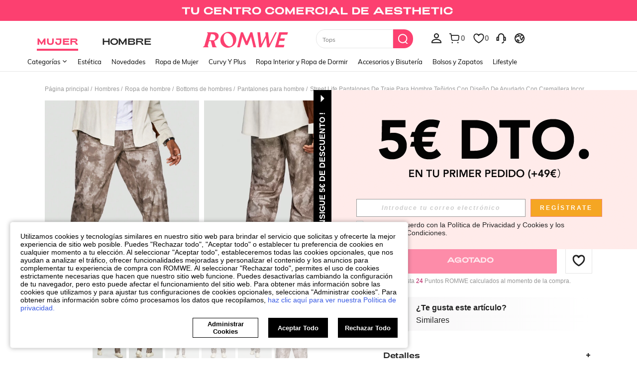

--- FILE ---
content_type: application/javascript
request_url: https://romwe.ltwebstatic.com/she_dist/assets/event-center-202.3f1a762440a9a041.js
body_size: 9518
content:
"use strict";(self.webpackChunkSHEIN_W=self.webpackChunkSHEIN_W||[]).push([[52146,94116],{684059:function(e){var t=Object.getOwnPropertySymbols,s=Object.prototype.hasOwnProperty,o=Object.prototype.propertyIsEnumerable;e.exports=function(){try{if(!Object.assign)return!1;var e=new String("abc");if(e[5]="de","5"===Object.getOwnPropertyNames(e)[0])return!1;for(var t={},s=0;s<10;s++)t["_"+String.fromCharCode(s)]=s;if("0123456789"!==Object.getOwnPropertyNames(t).map((function(e){return t[e]})).join(""))return!1;var o={};return"abcdefghijklmnopqrst".split("").forEach((function(e){o[e]=e})),"abcdefghijklmnopqrst"===Object.keys(Object.assign({},o)).join("")}catch(e){return!1}}()?Object.assign:function(e,n){for(var a,r,i=function(e){if(null==e)throw new TypeError("Object.assign cannot be called with null or undefined");return Object(e)}(e),c=1;c<arguments.length;c++){for(var l in a=Object(arguments[c]))s.call(a,l)&&(i[l]=a[l]);if(t){r=t(a);for(var u=0;u<r.length;u++)o.call(a,r[u])&&(i[r[u]]=a[r[u]])}}return i}},443939:function(e){e.exports=function(e){return encodeURIComponent(e).replace(/[!'()*]/g,(function(e){return"%"+e.charCodeAt(0).toString(16).toUpperCase()}))}},537166:function(e,t,s){s.d(t,{T2:function(){return f},_d:function(){return h},r3:function(){return y},vx:function(){return m}});var o=s(665640),n=Object.defineProperty,a=(e,t,s)=>(((e,t,s)=>{t in e?n(e,t,{enumerable:!0,configurable:!0,writable:!0,value:s}):e[t]=s})(e,"symbol"!=typeof t?t+"":t,s),s);const r=e=>"[object Object]"===Object.prototype.toString.call(e),i=e=>{"undefined"==typeof window?"function"!=typeof requestIdleCallback?setTimeout(e,200):requestIdleCallback(e):e()},c=e=>Array.from(new Set(Array.isArray(e)?e:[])),l="abtMap",u="getUserAbtResult",p="getUserAbtResultForAnalysis",d=new class{constructor(){a(this,"queue"),a(this,"fetching"),a(this,"abtServerFunction"),this.queue=[],this.fetching=!0,this.abtServerFunction=()=>{}}use(e){this.abtServerFunction=e}intercept(){this.fetching=!0}getABTData(){let e=this.abtServerFunction?this.abtServerFunction():{};return e instanceof Map&&(e=Object.fromEntries(e)),e}trigger(e){this.queue.push(e),this.fetching||this.notify()}notify(){this.fetching=!1,this.queue.forEach((e=>e(this.getABTData()))),this.queue=[]}},g={config:void 0,preloadFetching:!1,currentFetchNum:0,changePageNum:0};function h(e){if(!r(e))throw new Error("config must be a object");if(r(g.config))throw new Error("abtRouter has been instantiated");g.config=e,d.use((()=>{var t;return(null==(t=e.abtServer)?void 0:t[l])||new Map}))}async function m({routeName:e}){var t,s;if(!r(g.config))throw new Error("请先调用 instanceAbtRouter 方法");d.intercept(),g.changePageNum+=1;const n=1===g.changePageNum,{abtServer:a,options:l=[]}=g.config,p=function(e,t){const s={posKeys:[],newPosKeys:[]};return e.forEach((e=>{t&&e.routeName===t&&(s.posKeys.push(...(null==e?void 0:e.posKeys)||[]),s.newPosKeys.push(...(null==e?void 0:e.newPosKeys)||[]))})),s}(l,e),h=[...p.posKeys],m=[...p.newPosKeys];n&&(h.push(...(null==(t=g.config)?void 0:t.posKeys)||[]),m.push(...(null==(s=g.config)?void 0:s.newPosKeys)||[])),await async function({abtServer:e,posKeys:t,newPosKeys:s}){try{g.currentFetchNum+=1,(t.length||s.length)&&await e[u]({posKeys:c(t),newPosKeys:c(s)})}catch(e){!("undefined"==typeof window)&&o.error(`[ABT_ROUTE]: abtRequest error [${e}]`)}finally{g.currentFetchNum-=1,g.currentFetchNum<1&&d.notify()}}({abtServer:a,posKeys:h,newPosKeys:m}),i((()=>{!async function(e){const{options:t,preloadModel:s,abtServer:o}=g.config||{};if(!s||g.preloadFetching)return;const n=function(e,t){const s={posKeys:[],newPosKeys:[]};return e.forEach((e=>{e.routeName!==t&&e.preload&&(s.posKeys.push(...(null==e?void 0:e.posKeys)||[]),s.newPosKeys.push(...(null==e?void 0:e.newPosKeys)||[]))})),s}(t,e);g.preloadFetching=!0,(n.posKeys.length||n.newPosKeys.length)&&await o[u]({posKeys:c(n.posKeys),newPosKeys:c(n.newPosKeys)})}(e)}))}function y(){return"undefined"==typeof window?Promise.resolve({}):new Promise((e=>d.trigger(e)))}function f(e){var t;return"undefined"==typeof window?{}:(null==(t=g.config)?void 0:t.abtServer[p](e))||{}}},468182:function(e,t,s){s.d(t,{e:function(){return i}});var o=s(665640),n=Object.defineProperty,a=(e,t,s)=>(((e,t,s)=>{t in e?n(e,t,{enumerable:!0,configurable:!0,writable:!0,value:s}):e[t]=s})(e,"symbol"!=typeof t?t+"":t,s),s);class r{constructor({schttp:e}){a(this,"schttp"),a(this,"requestQueue"),this.schttp=e,this.requestQueue=new Map}findQueueKey(e){let t=e;for(const s of this.requestQueue.keys()){const o=s.split(",");if(e.split(",").every((e=>o.includes(e)))){t=s;break}}return t}request({posKeys:e,newPosKeys:t,requestPoskeys:s}){return new Promise(((o,n)=>{const a=this.findQueueKey(s),r=this.requestQueue.get(a)||[];r.push({resolve:o,reject:n}),this.requestQueue.set(a,r),1===r.length&&this.fetchAbt({posKeys:e,newPosKeys:t,requestPoskeys:a})}))}async fetchAbt({posKeys:e,newPosKeys:t,requestPoskeys:s}){let n={};try{n=await this.schttp({posKeys:e,newPosKeys:t})}catch(e){o.error(e)}finally{const e=this.requestQueue.get(s)||[];this.requestQueue.delete(s),null==e||e.forEach((({resolve:e})=>{e(n)}))}return n}}class i{constructor({schttp:e}){a(this,"abtMap"),a(this,"request"),this.request=new r({schttp:e}),this.abtMap=new Map}async getUserAbtResult({posKeys:e,newPosKeys:t}={}){const s=`${e||""}`.split(",").filter((e=>e)),o=`${t||""}`.split(",").filter((e=>e)),n=[...new Set([...o,...s])];if(n.every((e=>this.abtMap.has(e))))return c(n,this.abtMap);if(n.length){const e=o.filter((e=>!this.abtMap.has(e))),t=s.filter((e=>!this.abtMap.has(e))),n=[...e,...t],a=await this.request.request({requestPoskeys:n.join(),newPosKeys:e.join(),posKeys:t.join()});n.forEach((e=>{this.abtMap.set(e,a[e]||{})}))}return c(n,this.abtMap)}getUserAbtResultForAnalysis({posKeys:e,abtInfo:t},s){if(!e&&!t||Array.isArray(e)&&!e.length)return{};var o;o=t,"[object Object]"===Object.prototype.toString.call(o)&&(t=Object.keys(t).reduce(((e,s)=>{const o=t[s]||{};return e[o.poskey||o.posKey||s]=o,e}),{}));return function({posKeys:e,abtInfo:t={}},s){if(e){const s=("string"==typeof e?e.split(","):e).filter((e=>e));if(!s.length)return{};t=function(e,t){return e.reduce(((e,s)=>(t[s]&&(e[s]=t[s]),e)),{})}(s,t)}const o=Object.entries(t);if(!o.length)return{};const n=[],a=[],r=[];return o.forEach((([e,t])=>{var o;if(t&&!Array.isArray(t.child))return;s&&(t=s(t,e));const i=function(e,{child:t=[]}){const s=t.reduce(((t,s)=>(s.eid&&s.bid&&t.push(`${e}\`${s.eid}\`${s.bid}`),t)),[]).join(",");return s}(e=t.posKey||t.poskey||e,t);i&&n.push(i);const{bid:c="",type:l=""}=(null==(o=t.child)?void 0:o[0])||{};l&&c&&(a.push(`${e}_${l}_${c}`),r.push(`TP_${e}-BT_${l}-BI_${c}`))})),{sa:n.join(","),ga:a.join("-"),sc:r.join(",")}}({posKeys:e,abtInfo:t||Object.fromEntries(this.abtMap.entries())},s)}useState(e,t){e?this.abtMap.set(e,t):o.error("请添加当前poskey")}}function c(e,t){return e.length?e.reduce(((e,s)=>(e[s]=t.get(s)||{},e)),{}):Object.fromEntries(t.entries())}},866704:function(e,t,s){s.d(t,{B3:function(){return l},Fr:function(){return m},GG:function(){return P},Qj:function(){return i},S4:function(){return S},_L:function(){return h},_O:function(){return p},ec:function(){return b},isLogin:function(){return f},it:function(){return v},qK:function(){return y},qV:function(){return w},rZ:function(){return g},robotLinkCommon:function(){return u},tK:function(){return d},uj:function(){return _},zA:function(){return c}});s(347090);var o=s(480773),n=s(163947),a=s(403174),r=s(665640);async function i({langPath:e="",imgSrc:t,goods_url_name:s="product",goods_id:o,cat_id:n,mall_code:a,productDetailUrl:i="",urlQuery:l={},getUrlWithImgRatio:u=!1}={}){let p=e+(i||y(s,o)),d="";try{d=await c(t)}catch(e){r.log(e)}const g=[];return a&&g.push(`mallCode=${a}`),g.push(`imgRatio=${d}`),l&&"[object Object]"===Object.prototype.toString.call(l)&&Object.keys(l).forEach((e=>{if(l[e]){let t=l[e];t=String(t).replace(/&gt;/g,">"),g.push(`${e}=${t}`)}})),g.length>0&&(p+=`${p.indexOf("?")>-1?"&":"?"}${g.join("&")}`),u?{url:p,imgRatio:d}:p}function c(e=""){return new Promise(((t,s)=>{const o=new Image,{RESOURCE_SDK:n}=gbCommonInfo;n&&n.isSupportCropImage&&(e=e.replace(/(_square)|(_squfix)/gi,"")),o.src=e,o.onload=e=>{const s=l(e.target.width/e.target.height);t(s)},o.onerror=s}))}function l(e=0){return[{key:3/4,value:"3-4"},{key:.8,value:"4-5"},{key:13/16,value:"13-16"},{key:1,value:"1-1"}].reduce((function(t,s){return Math.abs(s.key-e)<Math.abs(t.key-e)?s:t})).value}function u(e="navigationBar",t="",s=""){var o,n;return"page_order_list"===(s=s||(null===(o=window.SaPageInfo)||void 0===o?void 0:o.page_name)||(null===(n=window.getSaPageInfo)||void 0===n?void 0:n.page_name)||"page_others")&&(e="orderListPage"),"page_order_detail"===s&&(e="orderDetailPage"),"page_contact_us"===s&&(e="supportPage"),"page_order_track"===s&&(e="trackPage"),`/robot?page=${e}&page_name=${s}${t}`}function p({langZero:e=!1}={}){let t={...h.parse(h.extract(location.href)),_t:Date.now()};e&&t.lang&&(t.lang="0"),window.location.href=`${window.location.pathname}?${h.stringify(t)}`}function d({type:e,src:t,attrs:s={},el:o="body"}){return new Promise(((n,a)=>{let r=document.createElement(e);r.src=t,Object.keys(s).forEach((e=>{r.setAttribute(e,s[e])})),"iframe"==e&&(r.style.display="none"),r.onload=n,r.onerror=a,document[o].appendChild(r)}))}const g={getTitle(e){const t=/([^\/]+)-[vs]?c-\d+\.html/,s=/\/?(shein-picks|promo-discount)\.html/,o=/\/?daily-new\.html.*daily=(\d+-\d+-\d+)/;return t.test(e)?e.match(t)[1]:s.test(e)?e.match(s)[1]:o.test(e)?e.match(o)[1]:/\/?daily-new\.html/.test(e)?"whats new":""},replaceSpeCha:e=>"string"==typeof e&&e.replace(/\s*[#%&]\s*/g,"-")},h={extract:function(e){return e.split("?")[1]||""},parse:function(e){var t=Object.create(null);return"string"!=typeof e?t:(e=e.trim().replace(/^(\?|#|&)/,""))?(e.split("&").forEach((function(e){var s=e.replace(/\+/g," ").split("="),o=s.shift(),n=s.length>0?s.join("="):void 0;if(o=decodeURIComponent(o),void 0===n)n=null;else try{n=decodeURIComponent(n)}catch(e){r.log(e)}void 0===t[o]?t[o]=n:Array.isArray(t[o])?t[o].push(n):t[o]=[t[o],n]})),t):t},stringify:function(e){return e?Object.keys(e).sort().map((function(t){var s=e[t];if(void 0===s)return"";if(null===s)return t;if(Array.isArray(s)){var o=[];return s.slice().forEach((function(e){void 0!==e&&(null===e?o.push(t):o.push(t+"="+e))})),o.join("&")}return t+"="+s})).filter((function(e){return e.length>0})).join("&"):""}};function m(){let e=navigator.userAgent.toLowerCase();return e.match(/phone|pad|pod|iphone|ipod|ios|ipad|android/)||e.indexOf("macintosh")>-1&&"ontouchend"in document}function y(e,t){return e=w(e),w("/"+(e="-"!=e&&e?e:"shein-product").replace("/","-").split(" ").join("-")+"-p-"+t+".html")}function f(){return a.default.isLogin()}function _(e){var t,s;null==e||null===(t=e.preventDefault)||void 0===t||t.call(e),null==e||null===(s=e.stopPropagation)||void 0===s||s.call(e);var a=e.target;a.getAttribute("weblink")||!a.closest("a")||a.getAttribute("href")||(a=a.closest("a"));var r=a.getAttribute("weblink"),i=a.target;if(r||(r=a.getAttribute("href")),(0,o.T)(window.sa)){let e=a.closest(".j-welcome-data"),t={};if(e&&e.length){const s=e.dataset.contact_us_type;t={dialog_id:e.dataset.dialog_id||"",chat_id:e.dataset.chat_id||"",repository_id:e.dataset.repository_id||"",standard_question:e.dataset.standard_question||"",related_question_type:e.dataset.related_question_type||"",contact_us_type:(0,n.H)(s)?"":s,is_in_tag:e.dataset.is_in_tag||0,is_default_tag:e.dataset.is_default_tag||0,is_user_tag:""}}const s={link_name:a.getAttribute("pageto")||"",welcomeData:t};sa("send",{activity_name:"click_sheinlink",activity_param:s})}i?window.open(r):location.href=r}function w(e){if("string"!=typeof e)return e;let t=e&&e.match(/^http(s)?:\/\/(.*?)\//g);if(t&&(t=t[0],t&&!t.match(".shein.")&&!t.match(".romwe.")))return e;if(/pdsearch/.test(e))return e;var s=e.indexOf("://")>0?e.indexOf("://")+2:0,o=e.indexOf("?",s)>0?e.indexOf("?",s):e.length,n=e.substring(0,s),a=e.substring(s,o),r=e.substring(o,e.length);return e=(n+(a=a.replace(/[><#@$\s'"%+&]|[\u4e00-\u9fa5]/g,"-"))+r).replace(/-{2,}/g,"-")}function b(e,t,s){let{currencies:o}=window.gbCommonInfo||{};if(e=Number(e),isNaN(e))return e;if(s)s.code&&(t=s.code);else{if(!t&&!(t=a.default.get({key:"currency"})))return e;if(!(s=null==o?void 0:o[t]))return e}var n={decimalPlace:void 0!==s.decimal_place&&null!==s.decimal_place?Number(s.decimal_place):2,decimalPoint:void 0!==s.dec_point&&null!==s.dec_point?s.dec_point:".",thousandPoint:void 0!==s.thousands_sep&&null!==s.thousands_sep?s.thousands_sep:""};["VND","IDR"].indexOf(t)>=0&&(e=100*(e/100).toFixed(0));var r=(e=e.toFixed(n.decimalPlace)).toString().split(".");e=r[0].split("");for(var i=1;i<e.length-2;i++)(e.length-i)%3==0&&(e.splice(i,0,n.thousandPoint),i++);return e=e.join("")+(2==r.length?n.decimalPoint+r[1]:""),e=s.symbol_left+e+s.symbol_right}function v(){"undefined"!=typeof GB_SHEIN_lazyLoadInstance&&GB_SHEIN_lazyLoadInstance.update()}function P(e,t=0){"complete"===document.readyState?setTimeout(e,t):window.addEventListener("load",e)}function S(e){const t={...e},{selector:s,cb:o,type:n}=t;if("function"==typeof e)return void document.addEventListener("DOMContentLoaded",e);if("object"!=typeof e||!s)return;let a=s;return"string"==typeof s&&(a=[...document.querySelectorAll(s)]),"object"!=typeof s||Array.isArray(s)||(a=[s]),!n&&o?a.forEach(o):(t.elements=a,K[n]?K[n](t):a.forEach((e=>{null==e||e.addEventListener(n,o)})))}const K={hasClass({elements:e,className:t}){return e.some((e=>{if(e.classList)return e.classList.contains(t)}))},addClass({elements:e,className:t}){return e.forEach((e=>{e.classList&&e.classList.add(t)}))},removeClass({elements:e,className:t}){return e.forEach((e=>{e.classList&&e.classList.remove(t)}))},setCSS({elements:e,styleProp:t,styleValue:s}){return e.forEach((e=>{e.style&&(e.style[t]=s)}))},getCSS({elements:e,styleProp:t}){return window.getComputedStyle(e[0]).getPropertyValue(t)},getOffset({elements:e}){return null==e?void 0:e[0].getBoundingClientRect()},forEach({elements:e,cb:t}){return e.forEach(t)}}},386546:function(e,t,s){s.d(t,{T:function(){return h}});var o=s(468182),n=s(427345),a=s(665640);function r(){return new o.e({schttp:async e=>{try{return(await(0,n.A)({url:"/api/abt/userinfo/query",method:"post",data:e})).params}catch(e){return a.log(e),{}}}})}var i=s(537166);var c={posKeys:function(){const{WEB_CLIENT:e="shein"}="undefined"!=typeof gbCommonInfo?gbCommonInfo:{},t=["Searchfilter","SearchSuggestwordFeedback","CccxPublicBanner","CccAppIcon","CccKidsCategory","CccHomeCategory","CccPlussizeCategory","Aod","Similaritems","Aftersimilar","Reviewsubmit","Orderdetail","OrderTrack","ChangePassword","CODwithdraw","Bodysize","FastRegisterPopup","ThirtyLogin","SPcSignPrefer","newPrivacy","ProductDetailYouMayAlsoLike","ProductDetailCustomersAlsoViewedList","CookieResult","Selfsizerecommended","ACTrandom","ActDefault","ActHot","ActNew","ActElement","ActAbt","ActReview","ActFavorite","SilentloginPrivacy","SpecialOutgoingScene","Quickregclosed","LoginSwtichsite","phoneRegisterLogin","LoginMerge","SearchCard","AddShowGroup","WishItemSize",...new Array(10).fill("ActAbt").map(((e,t)=>`${e}${t+1}`)),"sheinclubprice","FlashShowedCrowed","Movepoints","CccxPublicBanner","CCCxTopbanner","RecentlyViewNotlogged","GoogleOneTapSignIn","Cartshowobmtitle","Showplatformtitle","TradeQuickship","Cartnoteligibleforcoupons","Discountlistshowlimitexceededtip","AllListQuickShip"];return"shein"===e?t.concat(["CccMenCategory","OpenFreeTrial"]):t.concat(["CccGirlsCategory","CccGuysCategory"])}(),newPosKeys:[...function(){const{WEB_CLIENT:e="shein"}="undefined"!=typeof gbCommonInfo?gbCommonInfo:{},t=["HomepageWhatsapp","UnderPrice","VerifyCodeSwitch","LowpriceUser","CouponTimeFormatChange","CouponbagUpdate","SearchListCoupon","SearchSceneCoupon","PhoneAreaCodePopop","recSwitch","SearchSceneCoupon","RelatedSearchNew","SearchSuggestNew","PCAlltabCategory","MeClubTrailSwitch","storewishlist","SearchDefaultNew","SearchHotNew","PcCartPrefetch","detailcountdown","PageMeNews","HomePopup","AccountManager","storeiconchange"],s=[],o=[];return"shein"===e?t.push(...s):t.push(...o),t}(),"Cartshowcoupon","pclistnewCard","listdiscountLabel","DetailStarReview","detailgoodsCard","listflashSale","listpriceTag","detailKeyAttribute","pcwordSize","FlashSaleCountDown"]},l=[{pageName:"page_home",newPosKeys:["HomePageTerminal","HomeEstimatedPrice","FSEstimatedPrice","EstimatedPrice","CouponBlock","BGEstimatedPrice","HomePageFloatingIconExp","advertising","CCCHomePageDynamic","FlashSaleCategory","HomeIconIfRec","HomeIconRecImageType","HomeItemRec","HomePopup"],posKeys:["CccAppIcon","WishlistEmptyRecommend","WishlistRecommend","WishlistRecommendationsForYou","AllListQuickShip","newPrivacy","Movepoints"]},...["page_real_class","page_select_class","page_search","page_picked_goods_list_goodslistsmallcell","page_picked_goods_list_glcol2cell","page_goods_group","page_daily_new","page_shein_picks","page_selling_point","page_store"].map((e=>({pageName:e,newPosKeys:["FollowLabel","NewInSortJson"],posKeys:["ListAttrSequence","CategoryRecommendationsForYou","VideoIcon","HideGoodsNum","SpuPic","SearchPageSort","SearchRecommendationsForYou","SearchFeedHotword","SearchNoResultFeedHotword","SearchRecTips","brandstoreobm","brandstore"]}))),{pageName:"page_goods_detail",newPosKeys:["CccDetailVideo","soldoutsimilar","similaritemsnew","OutfitRecommendEntry","OutfitRecommendLand","recSwitch","EstimatedPrice","Promotionrankdetial","paydiscountshowdetail","Qualityfloor","wishsimilar","EstimatedShowType","Quickinterestpoint","storeflash","storeccc","NewCoupon","addbagpopup","addnewhotJson","listgoodsCard","sixmore","ymalrecommend","detailgoodsCard","discountLabel","greysellingPoint","listflashSale","DetailStarReview","FrequentBoughtTogether","detailKeyAttribute","listdiscountLabel","pclistnewCard","pcwordSize","FlashSaleRecItemShop","buytogether","Structureoptiz","listattributeLabels","listtagSorting","listrankingTag","detailcountdown","BuyBoxSwitch","collestrategy","listquickship","listquickshipKey","newoutfit"],posKeys:["Shippingtime","CccGoodsdetail","CccGoodsDetails","Reviewlabel","SellingPoint","ViewMoreButton","shipping","NoSkuClick","FreeShipping","GoodsdetailToppicOutfitRecommend","DetailPageQuickShipShow","localwarehouse","CustomersAlsoViewedQuickAddBag"]},{pageName:"page_category",posKeys:[],newPosKeys:[]},{pageName:"page_activity_factory",newPosKeys:[],posKeys:["ActHot","ActReview","ActFavorite"]},{pageName:"page_flash_sale",newPosKeys:["FlashSaleAddLable"],posKeys:["Flashsale","SubFlashSale"]},{pageName:"page_cart",newPosKeys:["componentswitch"],posKeys:["CartYouMayAlsoLike","EmptyCartYouMayAlsoLike","Add","FreeShipping","ReselectSimilar"]},{pageName:"page_me",newPosKeys:["pcmeRecommend","hidePaymentOptions","sheinclubme","ClubRenewMePop"],posKeys:["sheinclubfreetrial"]},{pageName:"page_collection",newPosKeys:["WishlistsoldoutSimilar","WishlistInStock","WishlistInStock","discountLabel","greysellingPoint","goodsPicAb","sheinappwordsize","goodsSpace","componentswitch","FollowLabel","imageLabel","discountLabel","greysellingPoint","sheinappwordsize","goodsSpace","Wishlistuplimit","carddiscountLabel","WishlistLabelwb"],posKeys:["WishlistRecommendationsForYou","WishlistTag","WishlistFilterdelete","SellingPoint","ItemAddToBoard","WishItemSize","AllListQuickShip"]},{pageName:"page_collection_boards",newPosKeys:["componentswitch","WishlistsoldoutSimilar","carddiscountLabel","WishlistLabelwb"],posKeys:["AllListQuickShip"]},{pageName:"page_group_share",newPosKeys:["sheinappwordsize","goodsSpace","pclistCropping"],posKeys:["AllListQuickShip"]},{pageName:"page_brand_collection",newPosKeys:[],posKeys:[]},{pageName:"page_payment_options",newPosKeys:["bindPaymentOption"],posKeys:[]},{pageName:"page_recently_viewed",newPosKeys:["imageLabel","discountLabel","greysellingPoint","sheinappwordsize","goodsSpace","pclistnewCard","listKeyAttribute","AllListStarReview","listflashSale","pcwordSize","listgoodsCard","FlashSaleCountDown","EstimatedPrice","listtagSorting","listrankingTag","listattributeLabels","carddiscountLabel"],posKeys:["AllListQuickShip"]},{pageName:"page_order_list",posKeys:["Orderlist"]},{pageName:"page_order_detail",newPosKeys:[],posKeys:["OrderRecommendationsForYou","SelfExchange","Subscribe"]},{pageName:"page_live_chat",newPosKeys:["MultiPushList","UnrecongizedCard","FuzzyMatchCard","ConfirmationNoCard","CsOrderlistCard","CsOrderdetailCard","CSchat","ExchangeFunction","robotView","BotStrategy","inviteReview","switchOrder","returnUrge"],posKeys:["Orderdetail","Multiround","Slq","IsCanRefund","giftOrderDetail","IsInfoFront","OrderlistQueryRelatedAccounts"]},{pageName:"page_activity_factory",newPosKeys:["recSwitch","HomeEstimatedPrice","FSEstimatedPrice","EstimatedPrice"],posKeys:[]},{pageName:"page_review_center",newPosKeys:["Showpoints","Rewcountdown"],posKeys:[]},{pageName:"page_return_item_new",newPosKeys:["returnVideo","RefundAmountDetails","showCombineReturn","gifcardExpirednotice","accountRequired"],posKeys:[]},{pageName:"page_brand_zone",newPosKeys:["PageBrandZone"],posKeys:[]},{pageName:"page_store_reviews",newPosKeys:["PointProgram"],posKeys:[]},{pageName:"page_payment_successful",newPosKeys:["RememberCardsSuccess"],posKeys:["PaySuccess","PaymenSuccessRecommend","Subscribe"]},{pageName:"page_checkout",newPosKeys:[]},{pageName:"page_return_item_new",newPosKeys:[]}].map((e=>(e.routeName=e.pageName,e))),u=s(866704),p=s(665640);var d=s(665640);const g=(e,t="")=>d.log(`%c ${e}`,"background: #000; color: #fff; padding: 4px; font-size: 14px;",t);const h="undefined"==typeof window?r():(window._abt_server_provider||(window._abt_server_provider=r(),(e=>{(0,i._d)({abtServer:e,options:l,newPosKeys:c.newPosKeys,posKeys:c.posKeys,preloadModel:!1});let t=null;!function e(s){if(!t)return window.hasOwnProperty("SaPageInfo")?(s(window.SaPageInfo.page_name),void(t=!0)):void requestAnimationFrame((()=>{e(s)}))}((e=>{(0,i.vx)({routeName:e})})),(0,u.GG)((()=>{var e,s;t||(t=!0,null!==(e=window)&&void 0!==e&&null!==(s=e.SaPageInfo)&&void 0!==s&&s.page_name||(p.error("SaPageInfo.page_name is undefined, please check!"),(0,i.vx)({routeName:""})))}))})(window._abt_server_provider),m=window._abt_server_provider,window.abtHook=(...e)=>m.getUserAbtResult(...e).then((e=>(g("current abt data:",e),e))),window.abtAnalysisHook=(...e)=>{const{sa:t}=m.getUserAbtResultForAnalysis(...e);return g("The obtained data is:",t),{sa:t}},function(){if(!gbCommonInfo.isDebug)return;const e={};["get","set","clear","delete"].forEach((t=>{e[t]=async e=>{const s={};"string"==typeof e?s.posKeys=e:e&&"object"==typeof e&&(Object.keys(e).forEach((t=>{const s=e[t];s.param&&!s.p&&(s.p=s.param),s.p&&!s.param&&(s.param=s.p)})),s.data=e);const o=`/api/abt/mock/${t}`;return await(0,n.A)({url:o,method:"post",data:s})}}));const t={info:{version:"1.0.4",text:"已支持无痕模式mock"},abtMock:e,debug:async e=>{let t={};if("string"==typeof e)t={newPosKeys:e};else{const{newPosKeys:s,posKeys:o}=e;t={newPosKeys:s,posKeys:o}}if(t.posKeys){const e=("romwe"===gbCommonInfo.WEB_CLIENT?"R":"S")+"PC";t.posKeys=t.posKeys.split(",").map((t=>`${e}${t}`)).join(",")}return(0,n.A)({url:"/api/abt/test/query",method:"post",data:{newPosKeys:newPosKeys,posKeys:posKeys}}).then((({response:e})=>(g("Request result",e.data.info.pos),g("curl of the current original request",e.data.curlCommand),e)))}};Object.defineProperty(window,"abtDevTools",{get(){return t}}),window.abtMockHook=(...e)=>{abtDevTools.abtMock.set(...e).then((e=>{g("abtMock set success 请刷新页面生效！",e)}))},window.abtDebugHook=abtDevTools.debug}()),window._abt_server_provider);var m},390750:function(e,t,s){s.r(t);var o=s(386546);t.default={"1-8-4-2":{sendType:["user"],handler({},{extraData:e={}}={}){var t;null===(t=window.TPM)||void 0===t||t.publish("viewcontent",{id:e.id,sku:e.sku,spu:e.spu,category:e.category,price:e.price,usd_price:e.usd_price,discount:e.discount,img:e.img,url_name:e.url_name,currency:e.currency})}},"1-8-4-4":{sendType:["event","user"],sa:{name:"click_find_my_shade"}},"1-8-4-5":{sendType:["event","user"],sa:{name:"expose_find_my_shade"}},"1-8-4-6":{sendType:["event","user"],sa:{name:"expose_popup_find_my_shade_result"},handler({sa:e,report:t},{extraData:s={}}={}){e.param=s,t({sa:e})}},"1-8-4-7":{sendType:["event","user"],sa:{name:"click_popup_find_my_shade_close"},handler({sa:e,report:t},{extraData:s={}}={}){e.param=s,t({sa:e})}},"1-8-4-8":{sendType:["event","user"],sa:{name:"click_popup_find_my_shade_button",beacon:1},handler({sa:e,report:t},{extraData:s={}}={}){e.param=s,t({sa:e})}},"1-8-4-9":{sendType:["event","user"],sa:{name:"click_goods_detail_feedback"},handler({sa:e,report:t},{extraData:s={}}={}){e.param=s,t({sa:e})}},"1-8-4-10":{sendType:["event","user"],sa:{name:"expose_goods_detail_feedback"},handler({sa:e,report:t},{extraData:s={}}={}){e.param=s,t({sa:e})}},"1-8-4-11":{sendType:["event","user"],sa:{name:"click_goods_detail_feedback_locations"},handler({sa:e,report:t},{extraData:s={}}={}){e.param=s,t({sa:e})}},"1-8-4-12":{sendType:["event","user"],sa:{name:"click_goods_detail_feedback_location"},handler({sa:e,report:t},{extraData:s={}}={}){e.param=s,t({sa:e})}},"1-8-4-13":{sendType:["event","user"],sa:{name:"click_goods_detail_feedback_size"},handler({sa:e,report:t},{extraData:s={}}={}){e.param=s,t({sa:e})}},"1-8-4-14":{sendType:["event","user"],sa:{name:"click_goods_detail_feedback_submit"},handler({sa:e,report:t},{extraData:s={}}={}){e.param=s,t({sa:e})}},"1-8-4-15":{sendType:["event","user"],sa:{name:"click_goods_detail_feedback_findsimilar"},handler({sa:e,report:t},{extraData:s={}}={}){e.param=s,t({sa:e})}},"1-8-4-16":{sendType:["event","user"],sa:{name:"click_goods_detail_feedback_close"},handler({sa:e,report:t},{extraData:s={}}={}){e.param=s,t({sa:e})}},"1-8-4-17":{sendType:["event","user"],sa:{name:"click_goods_detail_success_close"},handler({sa:e,report:t},{extraData:s={}}={}){e.param=s,t({sa:e})}},"1-8-4-18":{sendType:["event","user"],sa:{name:"click_find_my_shade_questions"},handler({sa:e,report:t},{extraData:s={}}={}){e.param=s,t({sa:e})}},"1-8-4-19":{sendType:["event","user"],sa:{name:"expose_find_my_shade_button"}},"1-8-4-20":{sendType:["event","user"],sa:{name:"click_find_my_shade_button"}},"1-8-4-21":{sendType:["event","user"],sa:{name:"expose_recommend_tab"},handler({sa:e,report:t},{bindData:s={}}={}){const n=s[0]||{},{poskey:a,status:r,time_recommend:i,time_fault:c}=n;let l="";if(a){l=o.T.getUserAbtResultForAnalysis({posKeys:a}).sa||"-`-`-"}e.param={abtest:l,status:r,time_recommend:i,time_fault:c},t({sa:e})}},"1-8-4-22":{sendType:["event","user"],sa:{name:"expose_viewmore"},handler({sa:e,report:t},{bindData:s={}}={}){const n=s[0]||{},{poskey:a}=n;let r="";if(a){r=o.T.getUserAbtResultForAnalysis({posKeys:a}).sa||"-`-`-"}e.param={abtest:r},t({sa:e})}},"1-8-4-23":{sendType:["event","user"],sa:{name:"expose_recommend_title"},handler({sa:e,report:t},{bindData:s={}}={}){const n=s[0]||{},{poskey:a}=n;let r="";if(a){r=o.T.getUserAbtResultForAnalysis({posKeys:a}).sa||"-`-`-"}e.param={abtest:r},t({sa:e})}}}},432499:function(e,t,s){function o(e){let t=[];return e.forEach((e=>{const{item:s}=e;s.forEach((e=>{const s=e.reduce(((e,t)=>e+((null==t?void 0:t.goods.length)||0)),0);let o=[];o.push(e[0].theme_id),o.push(e[0].theme_name),o.push(s),o.push(e[0].series_img?1:0),t.push(o.join("`"))}))})),t.join(",")}s.r(t),t.default={"1-8-1-1":{sendType:["user"],sa:{name:"click_other_options_goods",param:{goods_id:""}},handler({sa:e,report:t},{extraData:s={}}={}){e.param.goods_id=s.goodsId,t({sa:e})}},"1-8-1-2":{sendType:["user"],sa:{name:"expose_other_options"}},"1-8-1-4":{sendType:["event","user"],sa:{name:"expose_other_options_block"},handler({sa:e,report:t},{bindData:s=[]}){e.param={scene_list:o(s)},t({sa:e})}},"1-8-1-5":{sendType:["event","user"],sa:{name:"click_other_options_block"},handler({sa:e,report:t},{extraData:s={}}={}){e.param=s,t({sa:e})}}}}}]);
//# sourceMappingURL=event-center-202.3f1a762440a9a041.js.map

--- FILE ---
content_type: application/javascript
request_url: https://romwe.ltwebstatic.com/she_dist/assets/69943-2eaee62648aedfcf.js
body_size: 7857
content:
(self.webpackChunkSHEIN_W=self.webpackChunkSHEIN_W||[]).push([[69943],{565846:function(e,t,r){var o;e=r.nmd(e),function(n){t&&t.nodeType,e&&e.nodeType;var a="object"==typeof r.g&&r.g;a.global!==a&&a.window!==a&&a.self;var s,i=2147483647,l=36,h=1,c=26,p=38,f=700,u=72,d=128,y="-",m=/^xn--/,v=/[^\x20-\x7E]/,b=/[\x2E\u3002\uFF0E\uFF61]/g,g={overflow:"Overflow: input needs wider integers to process","not-basic":"Illegal input >= 0x80 (not a basic code point)","invalid-input":"Invalid input"},w=l-h,j=Math.floor,O=String.fromCharCode;function A(e){throw new RangeError(g[e])}function x(e,t){for(var r=e.length,o=[];r--;)o[r]=t(e[r]);return o}function E(e,t){var r=e.split("@"),o="";return r.length>1&&(o=r[0]+"@",e=r[1]),o+x((e=e.replace(b,".")).split("."),t).join(".")}function D(e){for(var t,r,o=[],n=0,a=e.length;n<a;)(t=e.charCodeAt(n++))>=55296&&t<=56319&&n<a?56320==(64512&(r=e.charCodeAt(n++)))?o.push(((1023&t)<<10)+(1023&r)+65536):(o.push(t),n--):o.push(t);return o}function I(e){return x(e,(function(e){var t="";return e>65535&&(t+=O((e-=65536)>>>10&1023|55296),e=56320|1023&e),t+=O(e)})).join("")}function C(e,t){return e+22+75*(e<26)-((0!=t)<<5)}function S(e,t,r){var o=0;for(e=r?j(e/f):e>>1,e+=j(e/t);e>w*c>>1;o+=l)e=j(e/w);return j(o+(w+1)*e/(e+p))}function N(e){var t,r,o,n,a,s,p,f,m,v,b,g=[],w=e.length,O=0,x=d,E=u;for((r=e.lastIndexOf(y))<0&&(r=0),o=0;o<r;++o)e.charCodeAt(o)>=128&&A("not-basic"),g.push(e.charCodeAt(o));for(n=r>0?r+1:0;n<w;){for(a=O,s=1,p=l;n>=w&&A("invalid-input"),((f=(b=e.charCodeAt(n++))-48<10?b-22:b-65<26?b-65:b-97<26?b-97:l)>=l||f>j((i-O)/s))&&A("overflow"),O+=f*s,!(f<(m=p<=E?h:p>=E+c?c:p-E));p+=l)s>j(i/(v=l-m))&&A("overflow"),s*=v;E=S(O-a,t=g.length+1,0==a),j(O/t)>i-x&&A("overflow"),x+=j(O/t),O%=t,g.splice(O++,0,x)}return I(g)}function k(e){var t,r,o,n,a,s,p,f,m,v,b,g,w,x,E,I=[];for(g=(e=D(e)).length,t=d,r=0,a=u,s=0;s<g;++s)(b=e[s])<128&&I.push(O(b));for(o=n=I.length,n&&I.push(y);o<g;){for(p=i,s=0;s<g;++s)(b=e[s])>=t&&b<p&&(p=b);for(p-t>j((i-r)/(w=o+1))&&A("overflow"),r+=(p-t)*w,t=p,s=0;s<g;++s)if((b=e[s])<t&&++r>i&&A("overflow"),b==t){for(f=r,m=l;!(f<(v=m<=a?h:m>=a+c?c:m-a));m+=l)E=f-v,x=l-v,I.push(O(C(v+E%x,0))),f=j(E/x);I.push(O(C(f,0))),a=S(r,w,o==n),r=0,++o}++r,++t}return I.join("")}s={version:"1.4.1",ucs2:{decode:D,encode:I},decode:N,encode:k,toASCII:function(e){return E(e,(function(e){return v.test(e)?"xn--"+k(e):e}))},toUnicode:function(e){return E(e,(function(e){return m.test(e)?N(e.slice(4).toLowerCase()):e}))}},void 0===(o=function(){return s}.call(t,r,t,e))||(e.exports=o)}()},710601:function(e){"use strict";var t=String.prototype.replace,r=/%20/g,o="RFC1738",n="RFC3986";e.exports={default:n,formatters:{RFC1738:function(e){return t.call(e,r,"+")},RFC3986:function(e){return String(e)}},RFC1738:o,RFC3986:n}},891217:function(e,t,r){"use strict";var o=r(580552),n=r(891494),a=r(710601);e.exports={formats:a,parse:n,stringify:o}},891494:function(e,t,r){"use strict";var o=r(12668),n=Object.prototype.hasOwnProperty,a=Array.isArray,s={allowDots:!1,allowEmptyArrays:!1,allowPrototypes:!1,allowSparse:!1,arrayLimit:20,charset:"utf-8",charsetSentinel:!1,comma:!1,decodeDotInKeys:!1,decoder:o.decode,delimiter:"&",depth:5,duplicates:"combine",ignoreQueryPrefix:!1,interpretNumericEntities:!1,parameterLimit:1e3,parseArrays:!0,plainObjects:!1,strictNullHandling:!1},i=function(e){return e.replace(/&#(\d+);/g,(function(e,t){return String.fromCharCode(parseInt(t,10))}))},l=function(e,t){return e&&"string"==typeof e&&t.comma&&e.indexOf(",")>-1?e.split(","):e},h=function(e,t,r,o){if(e){var a=r.allowDots?e.replace(/\.([^.[]+)/g,"[$1]"):e,s=/(\[[^[\]]*])/g,i=r.depth>0&&/(\[[^[\]]*])/.exec(a),h=i?a.slice(0,i.index):a,c=[];if(h){if(!r.plainObjects&&n.call(Object.prototype,h)&&!r.allowPrototypes)return;c.push(h)}for(var p=0;r.depth>0&&null!==(i=s.exec(a))&&p<r.depth;){if(p+=1,!r.plainObjects&&n.call(Object.prototype,i[1].slice(1,-1))&&!r.allowPrototypes)return;c.push(i[1])}return i&&c.push("["+a.slice(i.index)+"]"),function(e,t,r,o){for(var n=o?t:l(t,r),a=e.length-1;a>=0;--a){var s,i=e[a];if("[]"===i&&r.parseArrays)s=r.allowEmptyArrays&&""===n?[]:[].concat(n);else{s=r.plainObjects?Object.create(null):{};var h="["===i.charAt(0)&&"]"===i.charAt(i.length-1)?i.slice(1,-1):i,c=r.decodeDotInKeys?h.replace(/%2E/g,"."):h,p=parseInt(c,10);r.parseArrays||""!==c?!isNaN(p)&&i!==c&&String(p)===c&&p>=0&&r.parseArrays&&p<=r.arrayLimit?(s=[])[p]=n:"__proto__"!==c&&(s[c]=n):s={0:n}}n=s}return n}(c,t,r,o)}};e.exports=function(e,t){var r=function(e){if(!e)return s;if(void 0!==e.allowEmptyArrays&&"boolean"!=typeof e.allowEmptyArrays)throw new TypeError("`allowEmptyArrays` option can only be `true` or `false`, when provided");if(void 0!==e.decodeDotInKeys&&"boolean"!=typeof e.decodeDotInKeys)throw new TypeError("`decodeDotInKeys` option can only be `true` or `false`, when provided");if(null!==e.decoder&&void 0!==e.decoder&&"function"!=typeof e.decoder)throw new TypeError("Decoder has to be a function.");if(void 0!==e.charset&&"utf-8"!==e.charset&&"iso-8859-1"!==e.charset)throw new TypeError("The charset option must be either utf-8, iso-8859-1, or undefined");var t=void 0===e.charset?s.charset:e.charset,r=void 0===e.duplicates?s.duplicates:e.duplicates;if("combine"!==r&&"first"!==r&&"last"!==r)throw new TypeError("The duplicates option must be either combine, first, or last");return{allowDots:void 0===e.allowDots?!0===e.decodeDotInKeys||s.allowDots:!!e.allowDots,allowEmptyArrays:"boolean"==typeof e.allowEmptyArrays?!!e.allowEmptyArrays:s.allowEmptyArrays,allowPrototypes:"boolean"==typeof e.allowPrototypes?e.allowPrototypes:s.allowPrototypes,allowSparse:"boolean"==typeof e.allowSparse?e.allowSparse:s.allowSparse,arrayLimit:"number"==typeof e.arrayLimit?e.arrayLimit:s.arrayLimit,charset:t,charsetSentinel:"boolean"==typeof e.charsetSentinel?e.charsetSentinel:s.charsetSentinel,comma:"boolean"==typeof e.comma?e.comma:s.comma,decodeDotInKeys:"boolean"==typeof e.decodeDotInKeys?e.decodeDotInKeys:s.decodeDotInKeys,decoder:"function"==typeof e.decoder?e.decoder:s.decoder,delimiter:"string"==typeof e.delimiter||o.isRegExp(e.delimiter)?e.delimiter:s.delimiter,depth:"number"==typeof e.depth||!1===e.depth?+e.depth:s.depth,duplicates:r,ignoreQueryPrefix:!0===e.ignoreQueryPrefix,interpretNumericEntities:"boolean"==typeof e.interpretNumericEntities?e.interpretNumericEntities:s.interpretNumericEntities,parameterLimit:"number"==typeof e.parameterLimit?e.parameterLimit:s.parameterLimit,parseArrays:!1!==e.parseArrays,plainObjects:"boolean"==typeof e.plainObjects?e.plainObjects:s.plainObjects,strictNullHandling:"boolean"==typeof e.strictNullHandling?e.strictNullHandling:s.strictNullHandling}}(t);if(""===e||null==e)return r.plainObjects?Object.create(null):{};for(var c="string"==typeof e?function(e,t){var r,h={__proto__:null},c=t.ignoreQueryPrefix?e.replace(/^\?/,""):e,p=t.parameterLimit===1/0?void 0:t.parameterLimit,f=c.split(t.delimiter,p),u=-1,d=t.charset;if(t.charsetSentinel)for(r=0;r<f.length;++r)0===f[r].indexOf("utf8=")&&("utf8=%E2%9C%93"===f[r]?d="utf-8":"utf8=%26%2310003%3B"===f[r]&&(d="iso-8859-1"),u=r,r=f.length);for(r=0;r<f.length;++r)if(r!==u){var y,m,v=f[r],b=v.indexOf("]="),g=-1===b?v.indexOf("="):b+1;-1===g?(y=t.decoder(v,s.decoder,d,"key"),m=t.strictNullHandling?null:""):(y=t.decoder(v.slice(0,g),s.decoder,d,"key"),m=o.maybeMap(l(v.slice(g+1),t),(function(e){return t.decoder(e,s.decoder,d,"value")}))),m&&t.interpretNumericEntities&&"iso-8859-1"===d&&(m=i(m)),v.indexOf("[]=")>-1&&(m=a(m)?[m]:m);var w=n.call(h,y);w&&"combine"===t.duplicates?h[y]=o.combine(h[y],m):w&&"last"!==t.duplicates||(h[y]=m)}return h}(e,r):e,p=r.plainObjects?Object.create(null):{},f=Object.keys(c),u=0;u<f.length;++u){var d=f[u],y=h(d,c[d],r,"string"==typeof e);p=o.merge(p,y,r)}return!0===r.allowSparse?p:o.compact(p)}},580552:function(e,t,r){"use strict";var o=r(249632),n=r(12668),a=r(710601),s=Object.prototype.hasOwnProperty,i={brackets:function(e){return e+"[]"},comma:"comma",indices:function(e,t){return e+"["+t+"]"},repeat:function(e){return e}},l=Array.isArray,h=Array.prototype.push,c=function(e,t){h.apply(e,l(t)?t:[t])},p=Date.prototype.toISOString,f=a.default,u={addQueryPrefix:!1,allowDots:!1,allowEmptyArrays:!1,arrayFormat:"indices",charset:"utf-8",charsetSentinel:!1,delimiter:"&",encode:!0,encodeDotInKeys:!1,encoder:n.encode,encodeValuesOnly:!1,format:f,formatter:a.formatters[f],indices:!1,serializeDate:function(e){return p.call(e)},skipNulls:!1,strictNullHandling:!1},d={},y=function e(t,r,a,s,i,h,p,f,y,m,v,b,g,w,j,O,A,x){for(var E,D=t,I=x,C=0,S=!1;void 0!==(I=I.get(d))&&!S;){var N=I.get(t);if(C+=1,void 0!==N){if(N===C)throw new RangeError("Cyclic object value");S=!0}void 0===I.get(d)&&(C=0)}if("function"==typeof m?D=m(r,D):D instanceof Date?D=g(D):"comma"===a&&l(D)&&(D=n.maybeMap(D,(function(e){return e instanceof Date?g(e):e}))),null===D){if(h)return y&&!O?y(r,u.encoder,A,"key",w):r;D=""}if("string"==typeof(E=D)||"number"==typeof E||"boolean"==typeof E||"symbol"==typeof E||"bigint"==typeof E||n.isBuffer(D))return y?[j(O?r:y(r,u.encoder,A,"key",w))+"="+j(y(D,u.encoder,A,"value",w))]:[j(r)+"="+j(String(D))];var k,T=[];if(void 0===D)return T;if("comma"===a&&l(D))O&&y&&(D=n.maybeMap(D,y)),k=[{value:D.length>0?D.join(",")||null:void 0}];else if(l(m))k=m;else{var P=Object.keys(D);k=v?P.sort(v):P}var R=f?r.replace(/\./g,"%2E"):r,K=s&&l(D)&&1===D.length?R+"[]":R;if(i&&l(D)&&0===D.length)return K+"[]";for(var q=0;q<k.length;++q){var F=k[q],H="object"==typeof F&&void 0!==F.value?F.value:D[F];if(!p||null!==H){var L=b&&f?F.replace(/\./g,"%2E"):F,_=l(D)?"function"==typeof a?a(K,L):K:K+(b?"."+L:"["+L+"]");x.set(t,C);var Q=o();Q.set(d,x),c(T,e(H,_,a,s,i,h,p,f,"comma"===a&&O&&l(D)?null:y,m,v,b,g,w,j,O,A,Q))}}return T};e.exports=function(e,t){var r,n=e,h=function(e){if(!e)return u;if(void 0!==e.allowEmptyArrays&&"boolean"!=typeof e.allowEmptyArrays)throw new TypeError("`allowEmptyArrays` option can only be `true` or `false`, when provided");if(void 0!==e.encodeDotInKeys&&"boolean"!=typeof e.encodeDotInKeys)throw new TypeError("`encodeDotInKeys` option can only be `true` or `false`, when provided");if(null!==e.encoder&&void 0!==e.encoder&&"function"!=typeof e.encoder)throw new TypeError("Encoder has to be a function.");var t=e.charset||u.charset;if(void 0!==e.charset&&"utf-8"!==e.charset&&"iso-8859-1"!==e.charset)throw new TypeError("The charset option must be either utf-8, iso-8859-1, or undefined");var r=a.default;if(void 0!==e.format){if(!s.call(a.formatters,e.format))throw new TypeError("Unknown format option provided.");r=e.format}var o,n=a.formatters[r],h=u.filter;if(("function"==typeof e.filter||l(e.filter))&&(h=e.filter),o=e.arrayFormat in i?e.arrayFormat:"indices"in e?e.indices?"indices":"repeat":u.arrayFormat,"commaRoundTrip"in e&&"boolean"!=typeof e.commaRoundTrip)throw new TypeError("`commaRoundTrip` must be a boolean, or absent");var c=void 0===e.allowDots?!0===e.encodeDotInKeys||u.allowDots:!!e.allowDots;return{addQueryPrefix:"boolean"==typeof e.addQueryPrefix?e.addQueryPrefix:u.addQueryPrefix,allowDots:c,allowEmptyArrays:"boolean"==typeof e.allowEmptyArrays?!!e.allowEmptyArrays:u.allowEmptyArrays,arrayFormat:o,charset:t,charsetSentinel:"boolean"==typeof e.charsetSentinel?e.charsetSentinel:u.charsetSentinel,commaRoundTrip:e.commaRoundTrip,delimiter:void 0===e.delimiter?u.delimiter:e.delimiter,encode:"boolean"==typeof e.encode?e.encode:u.encode,encodeDotInKeys:"boolean"==typeof e.encodeDotInKeys?e.encodeDotInKeys:u.encodeDotInKeys,encoder:"function"==typeof e.encoder?e.encoder:u.encoder,encodeValuesOnly:"boolean"==typeof e.encodeValuesOnly?e.encodeValuesOnly:u.encodeValuesOnly,filter:h,format:r,formatter:n,serializeDate:"function"==typeof e.serializeDate?e.serializeDate:u.serializeDate,skipNulls:"boolean"==typeof e.skipNulls?e.skipNulls:u.skipNulls,sort:"function"==typeof e.sort?e.sort:null,strictNullHandling:"boolean"==typeof e.strictNullHandling?e.strictNullHandling:u.strictNullHandling}}(t);"function"==typeof h.filter?n=(0,h.filter)("",n):l(h.filter)&&(r=h.filter);var p=[];if("object"!=typeof n||null===n)return"";var f=i[h.arrayFormat],d="comma"===f&&h.commaRoundTrip;r||(r=Object.keys(n)),h.sort&&r.sort(h.sort);for(var m=o(),v=0;v<r.length;++v){var b=r[v];h.skipNulls&&null===n[b]||c(p,y(n[b],b,f,d,h.allowEmptyArrays,h.strictNullHandling,h.skipNulls,h.encodeDotInKeys,h.encode?h.encoder:null,h.filter,h.sort,h.allowDots,h.serializeDate,h.format,h.formatter,h.encodeValuesOnly,h.charset,m))}var g=p.join(h.delimiter),w=!0===h.addQueryPrefix?"?":"";return h.charsetSentinel&&("iso-8859-1"===h.charset?w+="utf8=%26%2310003%3B&":w+="utf8=%E2%9C%93&"),g.length>0?w+g:""}},12668:function(e,t,r){"use strict";var o=r(710601),n=Object.prototype.hasOwnProperty,a=Array.isArray,s=function(){for(var e=[],t=0;t<256;++t)e.push("%"+((t<16?"0":"")+t.toString(16)).toUpperCase());return e}(),i=function(e,t){for(var r=t&&t.plainObjects?Object.create(null):{},o=0;o<e.length;++o)void 0!==e[o]&&(r[o]=e[o]);return r},l=1024;e.exports={arrayToObject:i,assign:function(e,t){return Object.keys(t).reduce((function(e,r){return e[r]=t[r],e}),e)},combine:function(e,t){return[].concat(e,t)},compact:function(e){for(var t=[{obj:{o:e},prop:"o"}],r=[],o=0;o<t.length;++o)for(var n=t[o],s=n.obj[n.prop],i=Object.keys(s),l=0;l<i.length;++l){var h=i[l],c=s[h];"object"==typeof c&&null!==c&&-1===r.indexOf(c)&&(t.push({obj:s,prop:h}),r.push(c))}return function(e){for(;e.length>1;){var t=e.pop(),r=t.obj[t.prop];if(a(r)){for(var o=[],n=0;n<r.length;++n)void 0!==r[n]&&o.push(r[n]);t.obj[t.prop]=o}}}(t),e},decode:function(e,t,r){var o=e.replace(/\+/g," ");if("iso-8859-1"===r)return o.replace(/%[0-9a-f]{2}/gi,unescape);try{return decodeURIComponent(o)}catch(e){return o}},encode:function(e,t,r,n,a){if(0===e.length)return e;var i=e;if("symbol"==typeof e?i=Symbol.prototype.toString.call(e):"string"!=typeof e&&(i=String(e)),"iso-8859-1"===r)return escape(i).replace(/%u[0-9a-f]{4}/gi,(function(e){return"%26%23"+parseInt(e.slice(2),16)+"%3B"}));for(var h="",c=0;c<i.length;c+=l){for(var p=i.length>=l?i.slice(c,c+l):i,f=[],u=0;u<p.length;++u){var d=p.charCodeAt(u);45===d||46===d||95===d||126===d||d>=48&&d<=57||d>=65&&d<=90||d>=97&&d<=122||a===o.RFC1738&&(40===d||41===d)?f[f.length]=p.charAt(u):d<128?f[f.length]=s[d]:d<2048?f[f.length]=s[192|d>>6]+s[128|63&d]:d<55296||d>=57344?f[f.length]=s[224|d>>12]+s[128|d>>6&63]+s[128|63&d]:(u+=1,d=65536+((1023&d)<<10|1023&p.charCodeAt(u)),f[f.length]=s[240|d>>18]+s[128|d>>12&63]+s[128|d>>6&63]+s[128|63&d])}h+=f.join("")}return h},isBuffer:function(e){return!(!e||"object"!=typeof e)&&!!(e.constructor&&e.constructor.isBuffer&&e.constructor.isBuffer(e))},isRegExp:function(e){return"[object RegExp]"===Object.prototype.toString.call(e)},maybeMap:function(e,t){if(a(e)){for(var r=[],o=0;o<e.length;o+=1)r.push(t(e[o]));return r}return t(e)},merge:function e(t,r,o){if(!r)return t;if("object"!=typeof r){if(a(t))t.push(r);else{if(!t||"object"!=typeof t)return[t,r];(o&&(o.plainObjects||o.allowPrototypes)||!n.call(Object.prototype,r))&&(t[r]=!0)}return t}if(!t||"object"!=typeof t)return[t].concat(r);var s=t;return a(t)&&!a(r)&&(s=i(t,o)),a(t)&&a(r)?(r.forEach((function(r,a){if(n.call(t,a)){var s=t[a];s&&"object"==typeof s&&r&&"object"==typeof r?t[a]=e(s,r,o):t.push(r)}else t[a]=r})),t):Object.keys(r).reduce((function(t,a){var s=r[a];return n.call(t,a)?t[a]=e(t[a],s,o):t[a]=s,t}),s)}}},369943:function(e,t,r){"use strict";var o=r(565846);function n(){this.protocol=null,this.slashes=null,this.auth=null,this.host=null,this.port=null,this.hostname=null,this.hash=null,this.search=null,this.query=null,this.pathname=null,this.path=null,this.href=null}var a=/^([a-z0-9.+-]+:)/i,s=/:[0-9]*$/,i=/^(\/\/?(?!\/)[^?\s]*)(\?[^\s]*)?$/,l=["{","}","|","\\","^","`"].concat(["<",">",'"',"`"," ","\r","\n","\t"]),h=["'"].concat(l),c=["%","/","?",";","#"].concat(h),p=["/","?","#"],f=/^[+a-z0-9A-Z_-]{0,63}$/,u=/^([+a-z0-9A-Z_-]{0,63})(.*)$/,d={javascript:!0,"javascript:":!0},y={javascript:!0,"javascript:":!0},m={http:!0,https:!0,ftp:!0,gopher:!0,file:!0,"http:":!0,"https:":!0,"ftp:":!0,"gopher:":!0,"file:":!0},v=r(891217);function b(e,t,r){if(e&&"object"==typeof e&&e instanceof n)return e;var o=new n;return o.parse(e,t,r),o}n.prototype.parse=function(e,t,r){if("string"!=typeof e)throw new TypeError("Parameter 'url' must be a string, not "+typeof e);var n=e.indexOf("?"),s=-1!==n&&n<e.indexOf("#")?"?":"#",l=e.split(s);l[0]=l[0].replace(/\\/g,"/");var b=e=l.join(s);if(b=b.trim(),!r&&1===e.split("#").length){var g=i.exec(b);if(g)return this.path=b,this.href=b,this.pathname=g[1],g[2]?(this.search=g[2],this.query=t?v.parse(this.search.substr(1)):this.search.substr(1)):t&&(this.search="",this.query={}),this}var w=a.exec(b);if(w){var j=(w=w[0]).toLowerCase();this.protocol=j,b=b.substr(w.length)}if(r||w||b.match(/^\/\/[^@/]+@[^@/]+/)){var O="//"===b.substr(0,2);!O||w&&y[w]||(b=b.substr(2),this.slashes=!0)}if(!y[w]&&(O||w&&!m[w])){for(var A,x,E=-1,D=0;D<p.length;D++){-1!==(I=b.indexOf(p[D]))&&(-1===E||I<E)&&(E=I)}-1!==(x=-1===E?b.lastIndexOf("@"):b.lastIndexOf("@",E))&&(A=b.slice(0,x),b=b.slice(x+1),this.auth=decodeURIComponent(A)),E=-1;for(D=0;D<c.length;D++){var I;-1!==(I=b.indexOf(c[D]))&&(-1===E||I<E)&&(E=I)}-1===E&&(E=b.length),this.host=b.slice(0,E),b=b.slice(E),this.parseHost(),this.hostname=this.hostname||"";var C="["===this.hostname[0]&&"]"===this.hostname[this.hostname.length-1];if(!C)for(var S=this.hostname.split(/\./),N=(D=0,S.length);D<N;D++){var k=S[D];if(k&&!k.match(f)){for(var T="",P=0,R=k.length;P<R;P++)k.charCodeAt(P)>127?T+="x":T+=k[P];if(!T.match(f)){var K=S.slice(0,D),q=S.slice(D+1),F=k.match(u);F&&(K.push(F[1]),q.unshift(F[2])),q.length&&(b="/"+q.join(".")+b),this.hostname=K.join(".");break}}}this.hostname.length>255?this.hostname="":this.hostname=this.hostname.toLowerCase(),C||(this.hostname=o.toASCII(this.hostname));var H=this.port?":"+this.port:"",L=this.hostname||"";this.host=L+H,this.href+=this.host,C&&(this.hostname=this.hostname.substr(1,this.hostname.length-2),"/"!==b[0]&&(b="/"+b))}if(!d[j])for(D=0,N=h.length;D<N;D++){var _=h[D];if(-1!==b.indexOf(_)){var Q=encodeURIComponent(_);Q===_&&(Q=escape(_)),b=b.split(_).join(Q)}}var z=b.indexOf("#");-1!==z&&(this.hash=b.substr(z),b=b.slice(0,z));var U=b.indexOf("?");if(-1!==U?(this.search=b.substr(U),this.query=b.substr(U+1),t&&(this.query=v.parse(this.query)),b=b.slice(0,U)):t&&(this.search="",this.query={}),b&&(this.pathname=b),m[j]&&this.hostname&&!this.pathname&&(this.pathname="/"),this.pathname||this.search){H=this.pathname||"";var B=this.search||"";this.path=H+B}return this.href=this.format(),this},n.prototype.format=function(){var e=this.auth||"";e&&(e=(e=encodeURIComponent(e)).replace(/%3A/i,":"),e+="@");var t=this.protocol||"",r=this.pathname||"",o=this.hash||"",n=!1,a="";this.host?n=e+this.host:this.hostname&&(n=e+(-1===this.hostname.indexOf(":")?this.hostname:"["+this.hostname+"]"),this.port&&(n+=":"+this.port)),this.query&&"object"==typeof this.query&&Object.keys(this.query).length&&(a=v.stringify(this.query,{arrayFormat:"repeat",addQueryPrefix:!1}));var s=this.search||a&&"?"+a||"";return t&&":"!==t.substr(-1)&&(t+=":"),this.slashes||(!t||m[t])&&!1!==n?(n="//"+(n||""),r&&"/"!==r.charAt(0)&&(r="/"+r)):n||(n=""),o&&"#"!==o.charAt(0)&&(o="#"+o),s&&"?"!==s.charAt(0)&&(s="?"+s),t+n+(r=r.replace(/[?#]/g,(function(e){return encodeURIComponent(e)})))+(s=s.replace("#","%23"))+o},n.prototype.resolve=function(e){return this.resolveObject(b(e,!1,!0)).format()},n.prototype.resolveObject=function(e){if("string"==typeof e){var t=new n;t.parse(e,!1,!0),e=t}for(var r=new n,o=Object.keys(this),a=0;a<o.length;a++){var s=o[a];r[s]=this[s]}if(r.hash=e.hash,""===e.href)return r.href=r.format(),r;if(e.slashes&&!e.protocol){for(var i=Object.keys(e),l=0;l<i.length;l++){var h=i[l];"protocol"!==h&&(r[h]=e[h])}return m[r.protocol]&&r.hostname&&!r.pathname&&(r.pathname="/",r.path=r.pathname),r.href=r.format(),r}if(e.protocol&&e.protocol!==r.protocol){if(!m[e.protocol]){for(var c=Object.keys(e),p=0;p<c.length;p++){var f=c[p];r[f]=e[f]}return r.href=r.format(),r}if(r.protocol=e.protocol,e.host||y[e.protocol])r.pathname=e.pathname;else{for(var u=(e.pathname||"").split("/");u.length&&!(e.host=u.shift()););e.host||(e.host=""),e.hostname||(e.hostname=""),""!==u[0]&&u.unshift(""),u.length<2&&u.unshift(""),r.pathname=u.join("/")}if(r.search=e.search,r.query=e.query,r.host=e.host||"",r.auth=e.auth,r.hostname=e.hostname||e.host,r.port=e.port,r.pathname||r.search){var d=r.pathname||"",v=r.search||"";r.path=d+v}return r.slashes=r.slashes||e.slashes,r.href=r.format(),r}var b=r.pathname&&"/"===r.pathname.charAt(0),g=e.host||e.pathname&&"/"===e.pathname.charAt(0),w=g||b||r.host&&e.pathname,j=w,O=r.pathname&&r.pathname.split("/")||[],A=(u=e.pathname&&e.pathname.split("/")||[],r.protocol&&!m[r.protocol]);if(A&&(r.hostname="",r.port=null,r.host&&(""===O[0]?O[0]=r.host:O.unshift(r.host)),r.host="",e.protocol&&(e.hostname=null,e.port=null,e.host&&(""===u[0]?u[0]=e.host:u.unshift(e.host)),e.host=null),w=w&&(""===u[0]||""===O[0])),g)r.host=e.host||""===e.host?e.host:r.host,r.hostname=e.hostname||""===e.hostname?e.hostname:r.hostname,r.search=e.search,r.query=e.query,O=u;else if(u.length)O||(O=[]),O.pop(),O=O.concat(u),r.search=e.search,r.query=e.query;else if(null!=e.search){if(A)r.host=O.shift(),r.hostname=r.host,(C=!!(r.host&&r.host.indexOf("@")>0)&&r.host.split("@"))&&(r.auth=C.shift(),r.hostname=C.shift(),r.host=r.hostname);return r.search=e.search,r.query=e.query,null===r.pathname&&null===r.search||(r.path=(r.pathname?r.pathname:"")+(r.search?r.search:"")),r.href=r.format(),r}if(!O.length)return r.pathname=null,r.search?r.path="/"+r.search:r.path=null,r.href=r.format(),r;for(var x=O.slice(-1)[0],E=(r.host||e.host||O.length>1)&&("."===x||".."===x)||""===x,D=0,I=O.length;I>=0;I--)"."===(x=O[I])?O.splice(I,1):".."===x?(O.splice(I,1),D++):D&&(O.splice(I,1),D--);if(!w&&!j)for(;D--;D)O.unshift("..");!w||""===O[0]||O[0]&&"/"===O[0].charAt(0)||O.unshift(""),E&&"/"!==O.join("/").substr(-1)&&O.push("");var C,S=""===O[0]||O[0]&&"/"===O[0].charAt(0);A&&(r.hostname=S?"":O.length?O.shift():"",r.host=r.hostname,(C=!!(r.host&&r.host.indexOf("@")>0)&&r.host.split("@"))&&(r.auth=C.shift(),r.hostname=C.shift(),r.host=r.hostname));return(w=w||r.host&&O.length)&&!S&&O.unshift(""),O.length>0?r.pathname=O.join("/"):(r.pathname=null,r.path=null),null===r.pathname&&null===r.search||(r.path=(r.pathname?r.pathname:"")+(r.search?r.search:"")),r.auth=e.auth||r.auth,r.slashes=r.slashes||e.slashes,r.href=r.format(),r},n.prototype.parseHost=function(){var e=this.host,t=s.exec(e);t&&(":"!==(t=t[0])&&(this.port=t.substr(1)),e=e.substr(0,e.length-t.length)),e&&(this.hostname=e)},t.parse=b,t.resolve=function(e,t){return b(e,!1,!0).resolve(t)},t.resolveObject=function(e,t){return e?b(e,!1,!0).resolveObject(t):t},t.format=function(e){return"string"==typeof e&&(e=b(e)),e instanceof n?e.format():n.prototype.format.call(e)},t.Url=n}}]);
//# sourceMappingURL=69943-2eaee62648aedfcf.js.map